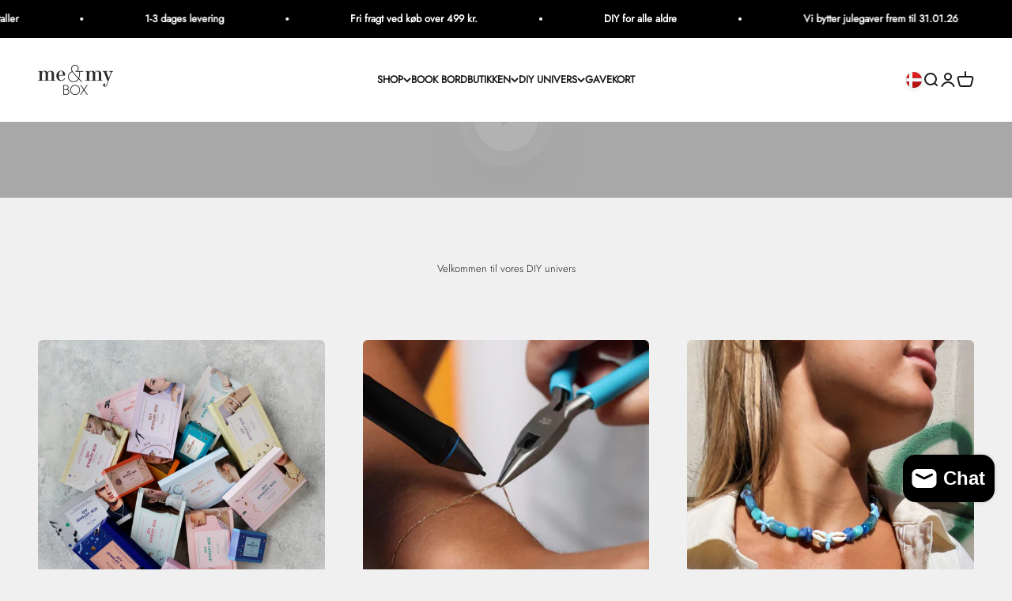

--- FILE ---
content_type: text/javascript
request_url: https://meandmybox.dk/cdn/shop/t/52/assets/dtails.js?v=136676103786608136521746012643
body_size: -227
content:
function fnDtailsCartTerms(event,action,status){var cartTerms=event.closest("form").querySelector("dtails-cart-terms");if(cartTerms){var cartTermsDrawer=cartTerms.querySelector("[data-dtails-cart-terms-drawer]"),orderRecap=document.querySelector(".cart-order__recap");if(action=="open"?(cartTermsDrawer.classList.add("dtails-cart-terms-drawer--opened"),orderRecap&&(orderRecap.style.position="relative")):action=="close"&&(cartTermsDrawer.classList.remove("dtails-cart-terms-drawer--opened"),orderRecap&&(orderRecap.style.position="sticky")),status=="accept"){var cartTermsDrawerCheckbox=cartTerms.querySelector("[data-dtails-cart-terms-checkbox]");cartTermsDrawerCheckbox&&(cartTermsDrawerCheckbox.checked=!0),localStorage.setItem("theme:cart-terms-accepted","true")}}}var DtailsCartTerms=class extends HTMLElement{constructor(){super(),document.addEventListener("submit",this._onSubmit),this.addEventListener("click",this._onClick),localStorage.getItem("theme:cart-terms-accepted")=="true"&&fnDtailsCartTerms(this,"","accept")}_onClick(event){if(event.target.closest("[data-dtails-cart-terms-drawer-link]"))fnDtailsCartTerms(event.target,"open"),event.preventDefault();else if(event.target.closest("[data-dtails-cart-terms-drawer-close]"))fnDtailsCartTerms(event.target,"close"),event.preventDefault();else if(event.target.closest("[data-dtails-cart-terms-accept-button]"))fnDtailsCartTerms(event.target,"close","accept"),event.preventDefault();else return}_onSubmit(event){const submit=event.target.querySelector("button"),termsCartTerms=submit.closest("form").querySelector("dtails-cart-terms");if(!termsCartTerms)return;const termsCheckbox=termsCartTerms.querySelector("[data-dtails-cart-terms-checkbox]");if(submit.getAttribute("name")==="checkout"&&termsCheckbox)if(termsCheckbox.checked)localStorage.setItem("theme:cart-terms-accepted","true");else return fnDtailsCartTerms(event.target,"open"),submit.setAttribute("aria-busy","false"),event.preventDefault(),!1}};!window.customElements.get("dtails-cart-terms")&&window.themeVariables.settings.dtailsCartTerms&&window.customElements.define("dtails-cart-terms",DtailsCartTerms);export{DtailsCartTerms};
//# sourceMappingURL=/cdn/shop/t/52/assets/dtails.js.map?v=136676103786608136521746012643
